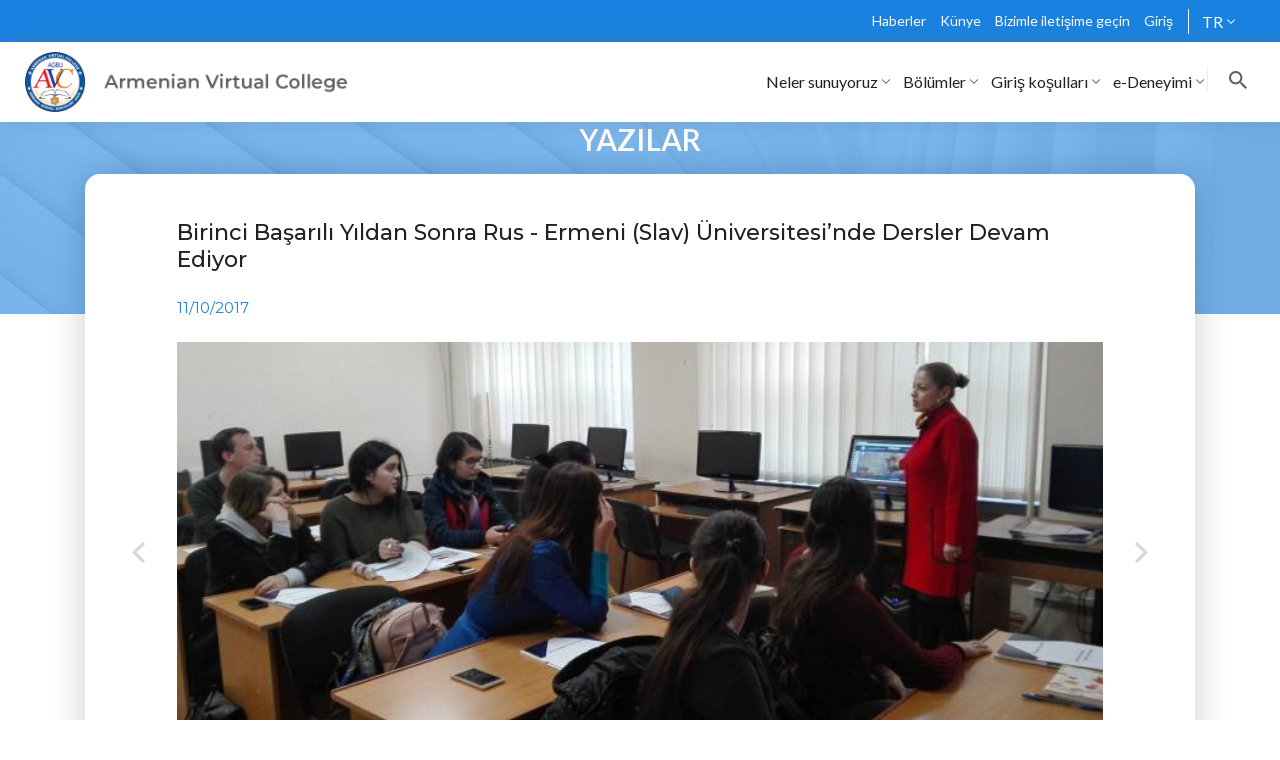

--- FILE ---
content_type: text/html; charset=UTF-8
request_url: https://www.avc-agbu.org/tr/news/articles/Armenian-Classes-at-Russian-Armenian-(Slavonic)-University-Continue-After-Successful-First-Year
body_size: 72726
content:
<!DOCTYPE html>
<html lang="tr" dir="ltr">
<head>
  <meta charset="utf-8" />
<meta name="description" content="Online yöntemi ve değişik dillerde sunulan eğitimi sayesinde ESÜ, Ermeni eğitim almak isteyen herkes için erişlebilir. ESÜ temsilcileri gönüllü bir şekilde kendi cemaatlerinde çalışıyorlar. ESÜ dünyanın değişik eğitim kurumları ile işbirliği yapıyor." />
<meta name="abstract" content="Online yöntemi ve değişik dillerde sunulan eğitimi sayesinde ESÜ, Ermeni eğitim almak isteyen herkes için erişlebilir. ESÜ temsilcileri gönüllü bir şekilde kendi cemaatlerinde çalışıyorlar. ESÜ dünyanın değişik eğitim kurumları ile işbirliği yapıyor." />
<meta name="keywords" content="ESÜ Tüm Dünyada, ESÜ Haritası, Yerel Temsilciler, Ortak Kurumlar ve Gereken Bağlantılar" />
<link rel="canonical" href="https://www.avc-agbu.org/tr/news/articles/Armenian-Classes-at-Russian-Armenian-%28Slavonic%29-University-Continue-After-Successful-First-Year" />
<meta name="Generator" content="Drupal 10 (https://www.drupal.org); Commerce 2" />
<meta name="MobileOptimized" content="width" />
<meta name="HandheldFriendly" content="true" />
<meta name="viewport" content="width=device-width, initial-scale=1.0" />
<noscript><link rel="stylesheet" href="/core/themes/claro/css/components/dropbutton-noscript.css?t90lrs" />
</noscript><meta property="og:title" content="Birinci Başarılı Yıldan Sonra Rus - Ermeni (Slav) Üniversitesi’nde Dersler Devam Ediyor" />
<meta property="og:site_name" content="Avc" />
<meta property="og:description" content="ESÜ ile Yerevan Rus-Ermeni (Slav) Üniversitesi arasındaki başarılı işbirliği, bu sonbaharda Doğu Ermenice dil sınıflarına giren 12 RAU öğrencileri ile devam etti." />
<meta property="og:type" content="website" />
<meta property="og:image" content="//agbu.cachefly.net/sites/default/files/2020-08/eu9_RAU_1_small.jpg" />
<meta property="og:url" content="https://www.avc-agbu.org/tr/news/articles/Armenian-Classes-at-Russian-Armenian-%28Slavonic%29-University-Continue-After-Successful-First-Year" />
<title>Birinci Başarılı Yıldan Sonra Rus - Ermeni (Slav) Üniversitesi’nde Dersler Devam Ediyor</title>
<link rel="icon" href="//agbu.cachefly.net/themes/avc/favicon.ico" type="image/png" />

    <title>ESÜ Tüm Dünyada, ESÜ Haritası, Yerel Temsilciler, Ortak Kurumlar ve Gereken Bağlantılar| avc-agbu.org</title>
    <link rel="stylesheet" media="all" href="/sites/default/files/css/css_qNO0KjB5KtZQuksyVJmZl4uLBxHe_vsi11HOAu20TPM.css?delta=0&amp;language=tr&amp;theme=avc&amp;include=eJx9itEJgDAMBRdq7UgSY5DQZxNSFXR6O4D4dcdxbkBZ43TC5MMztNWe2EJKs9gJ-khiUFjZYAsh9-Me05bo4r_EoX70JOfMZlVlYHcoNZbyFeeFQl6KNzex" />
<link rel="stylesheet" media="all" href="/sites/default/files/css/css_N9Ib0qUfI65JduEHKzRzqfAyO-SxaTNNU0m7GkJdd00.css?delta=1&amp;language=tr&amp;theme=avc&amp;include=eJx9itEJgDAMBRdq7UgSY5DQZxNSFXR6O4D4dcdxbkBZ43TC5MMztNWe2EJKs9gJ-khiUFjZYAsh9-Me05bo4r_EoX70JOfMZlVlYHcoNZbyFeeFQl6KNzex" />
<link rel="stylesheet" media="all" href="https://stackpath.bootstrapcdn.com/font-awesome/4.7.0/css/font-awesome.min.css" />
<link rel="stylesheet" media="all" href="https://code.jquery.com/ui/1.12.1/themes/base/jquery-ui.css" />
<link rel="stylesheet" media="all" href="/sites/default/files/css/css_Dol0XdCJB2OZwBBU8j6QiQO1mElywPVzNtner8z3LvQ.css?delta=4&amp;language=tr&amp;theme=avc&amp;include=eJx9itEJgDAMBRdq7UgSY5DQZxNSFXR6O4D4dcdxbkBZ43TC5MMztNWe2EJKs9gJ-khiUFjZYAsh9-Me05bo4r_EoX70JOfMZlVlYHcoNZbyFeeFQl6KNzex" />
<link rel="stylesheet" media="all" href="https://fonts.googleapis.com/css?family=Montserrat:100,300,400,500,600,700" />
<link rel="stylesheet" media="all" href="/sites/default/files/css/css_gSvxQMkHb3t4iDIgOv91ACe3EC2hKNNV32WU1ea4v9M.css?delta=6&amp;language=tr&amp;theme=avc&amp;include=eJx9itEJgDAMBRdq7UgSY5DQZxNSFXR6O4D4dcdxbkBZ43TC5MMztNWe2EJKs9gJ-khiUFjZYAsh9-Me05bo4r_EoX70JOfMZlVlYHcoNZbyFeeFQl6KNzex" />
<link rel="stylesheet" media="all" href="https://cdn:jsdelivr:net/jquery:jssocials/1:4:0/jssocials.css" />
<link rel="stylesheet" media="all" href="https://cdn.jsdelivr.net/jquery.jssocials/1.4.0/jssocials-theme-flat.css" />
<link rel="stylesheet" media="all" href="https://cdn.jsdelivr.net/jquery.jssocials/1.4.0/jssocials-theme-classic.css" />
<link rel="stylesheet" media="all" href="https://cdn.jsdelivr.net/jquery.jssocials/1.4.0/jssocials-theme-minima.css" />
<link rel="stylesheet" media="all" href="https://cdn.jsdelivr.net/jquery.jssocials/1.4.0/jssocials-theme-plain.css" />
<link rel="stylesheet" media="all" href="https://use.fontawesome.com/releases/v6.7.2/css/all.css" />
<link rel="stylesheet" media="all" href="https://cdnjs.cloudflare.com/ajax/libs/lightslider/1.1.6/css/lightslider.css" />
<link rel="stylesheet" media="all" href="/sites/default/files/css/css_kRg0r9fmnqyEA1zXPT9PnEQHjZcONd69Pfx5NNVK4yY.css?delta=14&amp;language=tr&amp;theme=avc&amp;include=eJx9itEJgDAMBRdq7UgSY5DQZxNSFXR6O4D4dcdxbkBZ43TC5MMztNWe2EJKs9gJ-khiUFjZYAsh9-Me05bo4r_EoX70JOfMZlVlYHcoNZbyFeeFQl6KNzex" />

      <script src="/sites/default/files/js/js_HyjZba1aaNP3cAyJBNqEmMbQaZrYSruDg6pGTEyRcTU.js?scope=header&amp;delta=0&amp;language=tr&amp;theme=avc&amp;include=eJx9itEJgDAMBRdq7UgSY5DQZxNSFXR6O4D4dcdxbkBZ43TC5MMztNWe2EJKs9gJ-khiUFjZYAsh9-Me05bo4r_EoX70JOfMZlVlYHcoNZbyFeeFQl6KNzex"></script>

        </head>
<body>



<script>
  let globalData = {
    assetsPath: '/themes/avc/assets/'
  }
</script>

<div class="popup video-popup">
  <div class="popup-inner">
    <iframe width="100%" height="500" frameborder="0"
            allow="accelerometer; autoplay; encrypted-media; gyroscope; picture-in-picture"
            allowfullscreen></iframe>
    <a class="popup-close video-popup-close" href="#">x</a>
  </div>
</div>

<div class="modal fade" id="audioModal" tabindex="-1" role="dialog" aria-labelledby="audio" aria-hidden="true">
  <div class="modal-dialog" role="document">
    <div class="modal-content">
      <div class="modal-header">
        <button type="button" class="close" data-dismiss="modal" aria-label="Close">
          <span aria-hidden="true">&times;</span>
        </button>
      </div>
      <div class="modal-body">
        <audio controls class="audio-file">
          <source src="" type="audio/mp3">
          Your browser does not support the audio element.
        </audio>
      </div>
    </div>
  </div>
</div>

<!-- Loader -->


<!-- Modal Login  xx -->
<div class="SignUp modal fade loginPopup" id="loginModal" role="dialog">
  <div class="modal-dialog modal-dialog-centered">
    <div class="modal-content">
      <div class="modal-body">
        <button type="button" class="close" data-dismiss="modal">
          <img src="/themes/avc/assets/images/closeLogin.png" alt="closeLogin">
        </button>
        <h1 class="login-title">GİRİŞ</h1>
        <form action="" class="login-form" id="user-login-form">
          <div class="div-form-custom ">
                        <input type="text" class="form-control" placeholder="E-posta" name="email">
            <span class="error-reg"></span>
          </div>

          <div class="div-form-custom ">
            <input type="password" class="form-control" placeholder="Parola" name="password" id="id_password" onkeyup="updateValue()">
			<span class="p-viewer">
				<i id="myeye" class="mystyle eye slash icon"></i>
			</span>
			
            <span class="error-reg"></span>
          </div>
                               <style>
		   				
			.mystyle {
					visibility: hidden;
			}
			
			.p-viewer {
					z-index: 9999;
					position: absolute;
					top: 44%;
					right: 100px;
				}
				
			.pass-viewer {
					z-index: 9999;
					position: absolute;
					top: 71%;
					right: 100px;
				}	
				
		   </style>
		   <link rel="stylesheet" href="https://cdnjs.cloudflare.com/ajax/libs/semantic-ui/2.5.0/semantic.min.css" integrity="sha512-KXol4x3sVoO+8ZsWPFI/r5KBVB/ssCGB5tsv2nVOKwLg33wTFP3fmnXa47FdSVIshVTgsYk/1734xSk9aFIa4A==" crossorigin="anonymous" referrerpolicy="no-referrer" />
           
		   <script>
				let passwordInput = document.querySelector('#id_password');
				let eye = document.querySelector('#myeye');

				function updateValue() {
					if (passwordInput.value !== '') {
						eye.classList.remove("mystyle");
					} else {
						eye.classList.add("mystyle");
					}
				}
				
				eye.addEventListener('click', function (e) {
				if(passwordInput.getAttribute('type') === 'password')
				{
				passwordInput.setAttribute('type', 'text');
				
				} else {
				passwordInput.setAttribute('type', 'password');
				}	

                eye.classList.toggle("slash");				
			});
    </script>
		   
		   
          <a href="https://www.avc-agbu.org/edu/login/forgot_password.php?lang=tr" target="_blank"
             class="forgot-pass">Kullanıcıadı veya şifrenizi mi unuttunuz?</a>
          <button type="submit" class="login-button button">Giriş</button>

          <div class="div-form-custom">
            <br/>
          <span class="footer-content">Hesabınız yok mu?
              <a href="#" data-close-target="#loginModal"
                 data-target="#signUpModal" class="open-modal">Lütfen KAYIT OLUN</a>
          </span>
          </div>
        </form>


      </div>
      <div class='wrap'>
        <div class='loader'></div>
      </div>
    </div>
  </div>
</div>

<!-- Modal Finalize Registration -->
<div class="Login modal fade loginPopup" id="finalizeRegistration" role="dialog">
  <div class="modal-dialog">
    <div class="modal-content">
      <div class="modal-header">
        <button type="button" class="close" data-dismiss="modal">
          <img src="/themes/avc/assets/images/closeLogin.png" alt="closeLogin">
        </button>
      </div>
      <div class="modal-body">
        <h1 class="login-title">FINALIZE REGISTRATION</h1>
        <p class="text-center finalize-text">To finalize registration please complete following fields</p>
        <form action="" class="login-form" id="user-final-register-form">
          <div class="div-form-custom">
            <select type="text" class="form-control border-blue country-select" name="country">
              <option value="0" disabled selected>Ülke</option>
              <option value="AF">Afghanistan</option>
            <option value="AX">Åland Islands</option>
            <option value="AL">Albania</option>
            <option value="DZ">Algeria</option>
            <option value="AS">American Samoa</option>
            <option value="AD">Andorra</option>
            <option value="AO">Angola</option>
            <option value="AI">Anguilla</option>
            <option value="AQ">Antarctica</option>
            <option value="AG">Antigua and Barbuda</option>
            <option value="AR">Argentina</option>
            <option value="AM">Armenia</option>
            <option value="AW">Aruba</option>
            <option value="AU">Australia</option>
            <option value="AT">Austria</option>
            <option value="BS">Bahamas</option>
            <option value="BH">Bahrain</option>
            <option value="BD">Bangladesh</option>
            <option value="BB">Barbados</option>
            <option value="BY">Belarus</option>
            <option value="BE">Belgium</option>
            <option value="BZ">Belize</option>
            <option value="BJ">Benin</option>
            <option value="BM">Bermuda</option>
            <option value="BT">Bhutan</option>
            <option value="BO">Bolivia (Plurinational State of)</option>
            <option value="BQ">Bonaire, Sint Eustatius and Saba</option>
            <option value="BA">Bosnia and Herzegovina</option>
            <option value="BW">Botswana</option>
            <option value="BV">Bouvet Island</option>
            <option value="BR">Brazil</option>
            <option value="IO">British Indian Ocean Territory</option>
            <option value="BN">Brunei Darussalam</option>
            <option value="BG">Bulgaria</option>
            <option value="BF">Burkina Faso</option>
            <option value="BI">Burundi</option>
            <option value="CV">Cabo Verde</option>
            <option value="KH">Cambodia</option>
            <option value="CM">Cameroon</option>
            <option value="CA">Canada</option>
            <option value="KY">Cayman Islands</option>
            <option value="CF">Central African Republic</option>
            <option value="TD">Chad</option>
            <option value="CL">Chile</option>
            <option value="CN">China</option>
            <option value="CX">Christmas Island</option>
            <option value="CC">Cocos (Keeling) Islands</option>
            <option value="CO">Colombia</option>
            <option value="KM">Comoros</option>
            <option value="CG">Congo</option>
            <option value="CD">Congo (the Democratic Republic of the)</option>
            <option value="CK">Cook Islands</option>
            <option value="CR">Costa Rica</option>
            <option value="CI">Côte d'Ivoire</option>
            <option value="HR">Croatia</option>
            <option value="CU">Cuba</option>
            <option value="CW">Curaçao</option>
            <option value="CY">Cyprus</option>
            <option value="CZ">Czechia</option>
            <option value="DK">Denmark</option>
            <option value="DJ">Djibouti</option>
            <option value="DM">Dominica</option>
            <option value="DO">Dominican Republic</option>
            <option value="EC">Ecuador</option>
            <option value="EG">Egypt</option>
            <option value="SV">El Salvador</option>
            <option value="GQ">Equatorial Guinea</option>
            <option value="ER">Eritrea</option>
            <option value="EE">Estonia</option>
            <option value="SZ">Eswatini</option>
            <option value="ET">Ethiopia</option>
            <option value="FK">Falkland Islands (Malvinas)</option>
            <option value="FO">Faroe Islands</option>
            <option value="FJ">Fiji</option>
            <option value="FI">Finland</option>
            <option value="FR">France</option>
            <option value="GF">French Guiana</option>
            <option value="PF">French Polynesia</option>
            <option value="TF">French Southern Territories</option>
            <option value="GA">Gabon</option>
            <option value="GM">Gambia</option>
            <option value="GE">Georgia</option>
            <option value="DE">Germany</option>
            <option value="GH">Ghana</option>
            <option value="GI">Gibraltar</option>
            <option value="GR">Greece</option>
            <option value="GL">Greenland</option>
            <option value="GD">Grenada</option>
            <option value="GP">Guadeloupe</option>
            <option value="GU">Guam</option>
            <option value="GT">Guatemala</option>
            <option value="GG">Guernsey</option>
            <option value="GN">Guinea</option>
            <option value="GW">Guinea-Bissau</option>
            <option value="GY">Guyana</option>
            <option value="HT">Haiti</option>
            <option value="HM">Heard Island and McDonald Islands</option>
            <option value="VA">Holy See</option>
            <option value="HN">Honduras</option>
            <option value="HK">Hong Kong</option>
            <option value="HU">Hungary</option>
            <option value="IS">Iceland</option>
            <option value="IN">India</option>
            <option value="ID">Indonesia</option>
            <option value="IR">Iran (Islamic Republic of)</option>
            <option value="IQ">Iraq</option>
            <option value="IE">Ireland</option>
            <option value="IM">Isle of Man</option>
            <option value="IL">Israel</option>
            <option value="IT">Italy</option>
            <option value="JM">Jamaica</option>
            <option value="JP">Japan</option>
            <option value="JE">Jersey</option>
            <option value="JO">Jordan</option>
            <option value="KZ">Kazakhstan</option>
            <option value="KE">Kenya</option>
            <option value="KI">Kiribati</option>
            <option value="KP">Korea (the Democratic People's Republic of)</option>
            <option value="KR">Korea (the Republic of)</option>
            <option value="KW">Kuwait</option>
            <option value="KG">Kyrgyzstan</option>
            <option value="LA">Lao People's Democratic Republic</option>
            <option value="LV">Latvia</option>
            <option value="LB">Lebanon</option>
            <option value="LS">Lesotho</option>
            <option value="LR">Liberia</option>
            <option value="LY">Libya</option>
            <option value="LI">Liechtenstein</option>
            <option value="LT">Lithuania</option>
            <option value="LU">Luxembourg</option>
            <option value="MO">Macao</option>
            <option value="MG">Madagascar</option>
            <option value="MW">Malawi</option>
            <option value="MY">Malaysia</option>
            <option value="MV">Maldives</option>
            <option value="ML">Mali</option>
            <option value="MT">Malta</option>
            <option value="MH">Marshall Islands</option>
            <option value="MQ">Martinique</option>
            <option value="MR">Mauritania</option>
            <option value="MU">Mauritius</option>
            <option value="YT">Mayotte</option>
            <option value="MX">Mexico</option>
            <option value="FM">Micronesia (Federated States of)</option>
            <option value="MD">Moldova (the Republic of)</option>
            <option value="MC">Monaco</option>
            <option value="MN">Mongolia</option>
            <option value="ME">Montenegro</option>
            <option value="MS">Montserrat</option>
            <option value="MA">Morocco</option>
            <option value="MZ">Mozambique</option>
            <option value="MM">Myanmar</option>
            <option value="NA">Namibia</option>
            <option value="NR">Nauru</option>
            <option value="NP">Nepal</option>
            <option value="NL">Netherlands</option>
            <option value="NC">New Caledonia</option>
            <option value="NZ">New Zealand</option>
            <option value="NI">Nicaragua</option>
            <option value="NE">Niger</option>
            <option value="NG">Nigeria</option>
            <option value="NU">Niue</option>
            <option value="NF">Norfolk Island</option>
            <option value="MK">North Macedonia</option>
            <option value="MP">Northern Mariana Islands</option>
            <option value="NO">Norway</option>
            <option value="OM">Oman</option>
            <option value="PK">Pakistan</option>
            <option value="PW">Palau</option>
            <option value="PS">Palestine, State of</option>
            <option value="PA">Panama</option>
            <option value="PG">Papua New Guinea</option>
            <option value="PY">Paraguay</option>
            <option value="PE">Peru</option>
            <option value="PH">Philippines</option>
            <option value="PN">Pitcairn</option>
            <option value="PL">Poland</option>
            <option value="PT">Portugal</option>
            <option value="PR">Puerto Rico</option>
            <option value="QA">Qatar</option>
            <option value="RE">Réunion</option>
            <option value="RO">Romania</option>
            <option value="RU">Russian Federation</option>
            <option value="RW">Rwanda</option>
            <option value="BL">Saint Barthélemy</option>
            <option value="SH">Saint Helena, Ascension and Tristan da Cunha</option>
            <option value="KN">Saint Kitts and Nevis</option>
            <option value="LC">Saint Lucia</option>
            <option value="MF">Saint Martin (French part)</option>
            <option value="PM">Saint Pierre and Miquelon</option>
            <option value="VC">Saint Vincent and the Grenadines</option>
            <option value="WS">Samoa</option>
            <option value="SM">San Marino</option>
            <option value="ST">Sao Tome and Principe</option>
            <option value="SA">Saudi Arabia</option>
            <option value="SN">Senegal</option>
            <option value="RS">Serbia</option>
            <option value="SC">Seychelles</option>
            <option value="SL">Sierra Leone</option>
            <option value="SG">Singapore</option>
            <option value="SX">Sint Maarten (Dutch part)</option>
            <option value="SK">Slovakia</option>
            <option value="SI">Slovenia</option>
            <option value="SB">Solomon Islands</option>
            <option value="SO">Somalia</option>
            <option value="ZA">South Africa</option>
            <option value="GS">South Georgia and the South Sandwich Islands</option>
            <option value="SS">South Sudan</option>
            <option value="ES">Spain</option>
            <option value="LK">Sri Lanka</option>
            <option value="SD">Sudan</option>
            <option value="SR">Suriname</option>
            <option value="SJ">Svalbard and Jan Mayen</option>
            <option value="SE">Sweden</option>
            <option value="CH">Switzerland</option>
            <option value="SY">Syrian Arab Republic</option>
            <option value="TW">Taiwan</option>
            <option value="TJ">Tajikistan</option>
            <option value="TZ">Tanzania, the United Republic of</option>
            <option value="TH">Thailand</option>
            <option value="TL">Timor-Leste</option>
            <option value="TG">Togo</option>
            <option value="TK">Tokelau</option>
            <option value="TO">Tonga</option>
            <option value="TT">Trinidad and Tobago</option>
            <option value="TN">Tunisia</option>
            <option value="TR">Turkey</option>
            <option value="TM">Turkmenistan</option>
            <option value="TC">Turks and Caicos Islands</option>
            <option value="TV">Tuvalu</option>
            <option value="UG">Uganda</option>
            <option value="UA">Ukraine</option>
            <option value="AE">United Arab Emirates</option>
            <option value="GB">United Kingdom</option>
            <option value="US">United States</option>
            <option value="UM">United States Minor Outlying Islands</option>
            <option value="UY">Uruguay</option>
            <option value="UZ">Uzbekistan</option>
            <option value="VU">Vanuatu</option>
            <option value="VE">Venezuela (Bolivarian Republic of)</option>
            <option value="VN">Viet Nam</option>
            <option value="VG">Virgin Islands (British)</option>
            <option value="VI">Virgin Islands (U.S.)</option>
            <option value="WF">Wallis and Futuna</option>
            <option value="EH">Western Sahara</option>
            <option value="YE">Yemen</option>
            <option value="ZM">Zambia</option>
            <option value="ZW">Zimbabwe</option>


            </select>
            <span class="error-reg"></span>
          </div>
          <div class="div-form-custom">
            <input type="text" class="form-control" placeholder="Şehir" name="city">
            <span class="error-reg"></span>
          </div>
          <button type="submit" class="login-button button">Giriş</button>
        </form>
      </div>
      <div class="modal-footer">
        <div class='wrap'>
          <div class='loader'></div>
        </div>
      </div>
    </div>
  </div>
</div>

<!-- Modal MSG -->
<div class="Login modal fade loginPopup" id="msgModal" role="dialog">
  <div class="modal-dialog">
    <div class="modal-content">
      <div class="modal-header">
        <button type="button" class="close" data-dismiss="modal">
          <img src="/themes/avc/assets/images/closeLogin.png" alt="closeLogin">
        </button>
      </div>
      <div class="modal-body">
        <div class="msg-modal"></div>
      </div>
      <div class="modal-footer"></div>
      <div class='wrap'>
        <div class='loader'></div>
      </div>
    </div>
  </div>
</div>

<!-- Modal Sign Up -->
<div class="SignUp modal fade loginPopup" id="signUpModal" role="dialog">
  <div class="modal-dialog modal-dialog-centered">
    <div class="modal-content">
      <div class="modal-body">
        <button type="button" class="close" data-dismiss="modal">
          <img src="/themes/avc/assets/images/closeLogin.png" alt="closeLogin">
        </button>
        <h1 class="login-title">Lütfen KAYIT OLUN</h1>
        <form action="" class="login-form" id="user-register-form">
          <div class="div-form-custom">
            <input type="text" class="form-control" placeholder="Ad" name="firstName">
            <span class="error-reg"></span>
          </div>

          <div class="div-form-custom">
            <input type="text" class="form-control" placeholder="Soyad" name="lastName">
            <span class="error-reg"></span>
          </div>

          <div class="div-form-custom">
            <select class="form-control border-blue country-select" name="country">
              <option value="0" disabled selected>Ülke</option>
            <option value="AF">Afghanistan</option>
            <option value="AX">Åland Islands</option>
            <option value="AL">Albania</option>
            <option value="DZ">Algeria</option>
            <option value="AS">American Samoa</option>
            <option value="AD">Andorra</option>
            <option value="AO">Angola</option>
            <option value="AI">Anguilla</option>
            <option value="AQ">Antarctica</option>
            <option value="AG">Antigua and Barbuda</option>
            <option value="AR">Argentina</option>
            <option value="AM">Armenia</option>
            <option value="AW">Aruba</option>
            <option value="AU">Australia</option>
            <option value="AT">Austria</option>
            <option value="BS">Bahamas</option>
            <option value="BH">Bahrain</option>
            <option value="BD">Bangladesh</option>
            <option value="BB">Barbados</option>
            <option value="BY">Belarus</option>
            <option value="BE">Belgium</option>
            <option value="BZ">Belize</option>
            <option value="BJ">Benin</option>
            <option value="BM">Bermuda</option>
            <option value="BT">Bhutan</option>
            <option value="BO">Bolivia (Plurinational State of)</option>
            <option value="BQ">Bonaire, Sint Eustatius and Saba</option>
            <option value="BA">Bosnia and Herzegovina</option>
            <option value="BW">Botswana</option>
            <option value="BV">Bouvet Island</option>
            <option value="BR">Brazil</option>
            <option value="IO">British Indian Ocean Territory</option>
            <option value="BN">Brunei Darussalam</option>
            <option value="BG">Bulgaria</option>
            <option value="BF">Burkina Faso</option>
            <option value="BI">Burundi</option>
            <option value="CV">Cabo Verde</option>
            <option value="KH">Cambodia</option>
            <option value="CM">Cameroon</option>
            <option value="CA">Canada</option>
            <option value="KY">Cayman Islands</option>
            <option value="CF">Central African Republic</option>
            <option value="TD">Chad</option>
            <option value="CL">Chile</option>
            <option value="CN">China</option>
            <option value="CX">Christmas Island</option>
            <option value="CC">Cocos (Keeling) Islands</option>
            <option value="CO">Colombia</option>
            <option value="KM">Comoros</option>
            <option value="CG">Congo</option>
            <option value="CD">Congo (the Democratic Republic of the)</option>
            <option value="CK">Cook Islands</option>
            <option value="CR">Costa Rica</option>
            <option value="CI">Côte d'Ivoire</option>
            <option value="HR">Croatia</option>
            <option value="CU">Cuba</option>
            <option value="CW">Curaçao</option>
            <option value="CY">Cyprus</option>
            <option value="CZ">Czechia</option>
            <option value="DK">Denmark</option>
            <option value="DJ">Djibouti</option>
            <option value="DM">Dominica</option>
            <option value="DO">Dominican Republic</option>
            <option value="EC">Ecuador</option>
            <option value="EG">Egypt</option>
            <option value="SV">El Salvador</option>
            <option value="GQ">Equatorial Guinea</option>
            <option value="ER">Eritrea</option>
            <option value="EE">Estonia</option>
            <option value="SZ">Eswatini</option>
            <option value="ET">Ethiopia</option>
            <option value="FK">Falkland Islands (Malvinas)</option>
            <option value="FO">Faroe Islands</option>
            <option value="FJ">Fiji</option>
            <option value="FI">Finland</option>
            <option value="FR">France</option>
            <option value="GF">French Guiana</option>
            <option value="PF">French Polynesia</option>
            <option value="TF">French Southern Territories</option>
            <option value="GA">Gabon</option>
            <option value="GM">Gambia</option>
            <option value="GE">Georgia</option>
            <option value="DE">Germany</option>
            <option value="GH">Ghana</option>
            <option value="GI">Gibraltar</option>
            <option value="GR">Greece</option>
            <option value="GL">Greenland</option>
            <option value="GD">Grenada</option>
            <option value="GP">Guadeloupe</option>
            <option value="GU">Guam</option>
            <option value="GT">Guatemala</option>
            <option value="GG">Guernsey</option>
            <option value="GN">Guinea</option>
            <option value="GW">Guinea-Bissau</option>
            <option value="GY">Guyana</option>
            <option value="HT">Haiti</option>
            <option value="HM">Heard Island and McDonald Islands</option>
            <option value="VA">Holy See</option>
            <option value="HN">Honduras</option>
            <option value="HK">Hong Kong</option>
            <option value="HU">Hungary</option>
            <option value="IS">Iceland</option>
            <option value="IN">India</option>
            <option value="ID">Indonesia</option>
            <option value="IR">Iran (Islamic Republic of)</option>
            <option value="IQ">Iraq</option>
            <option value="IE">Ireland</option>
            <option value="IM">Isle of Man</option>
            <option value="IL">Israel</option>
            <option value="IT">Italy</option>
            <option value="JM">Jamaica</option>
            <option value="JP">Japan</option>
            <option value="JE">Jersey</option>
            <option value="JO">Jordan</option>
            <option value="KZ">Kazakhstan</option>
            <option value="KE">Kenya</option>
            <option value="KI">Kiribati</option>
            <option value="KP">Korea (the Democratic People's Republic of)</option>
            <option value="KR">Korea (the Republic of)</option>
            <option value="KW">Kuwait</option>
            <option value="KG">Kyrgyzstan</option>
            <option value="LA">Lao People's Democratic Republic</option>
            <option value="LV">Latvia</option>
            <option value="LB">Lebanon</option>
            <option value="LS">Lesotho</option>
            <option value="LR">Liberia</option>
            <option value="LY">Libya</option>
            <option value="LI">Liechtenstein</option>
            <option value="LT">Lithuania</option>
            <option value="LU">Luxembourg</option>
            <option value="MO">Macao</option>
            <option value="MG">Madagascar</option>
            <option value="MW">Malawi</option>
            <option value="MY">Malaysia</option>
            <option value="MV">Maldives</option>
            <option value="ML">Mali</option>
            <option value="MT">Malta</option>
            <option value="MH">Marshall Islands</option>
            <option value="MQ">Martinique</option>
            <option value="MR">Mauritania</option>
            <option value="MU">Mauritius</option>
            <option value="YT">Mayotte</option>
            <option value="MX">Mexico</option>
            <option value="FM">Micronesia (Federated States of)</option>
            <option value="MD">Moldova (the Republic of)</option>
            <option value="MC">Monaco</option>
            <option value="MN">Mongolia</option>
            <option value="ME">Montenegro</option>
            <option value="MS">Montserrat</option>
            <option value="MA">Morocco</option>
            <option value="MZ">Mozambique</option>
            <option value="MM">Myanmar</option>
            <option value="NA">Namibia</option>
            <option value="NR">Nauru</option>
            <option value="NP">Nepal</option>
            <option value="NL">Netherlands</option>
            <option value="NC">New Caledonia</option>
            <option value="NZ">New Zealand</option>
            <option value="NI">Nicaragua</option>
            <option value="NE">Niger</option>
            <option value="NG">Nigeria</option>
            <option value="NU">Niue</option>
            <option value="NF">Norfolk Island</option>
            <option value="MK">North Macedonia</option>
            <option value="MP">Northern Mariana Islands</option>
            <option value="NO">Norway</option>
            <option value="OM">Oman</option>
            <option value="PK">Pakistan</option>
            <option value="PW">Palau</option>
            <option value="PS">Palestine, State of</option>
            <option value="PA">Panama</option>
            <option value="PG">Papua New Guinea</option>
            <option value="PY">Paraguay</option>
            <option value="PE">Peru</option>
            <option value="PH">Philippines</option>
            <option value="PN">Pitcairn</option>
            <option value="PL">Poland</option>
            <option value="PT">Portugal</option>
            <option value="PR">Puerto Rico</option>
            <option value="QA">Qatar</option>
            <option value="RE">Réunion</option>
            <option value="RO">Romania</option>
            <option value="RU">Russian Federation</option>
            <option value="RW">Rwanda</option>
            <option value="BL">Saint Barthélemy</option>
            <option value="SH">Saint Helena, Ascension and Tristan da Cunha</option>
            <option value="KN">Saint Kitts and Nevis</option>
            <option value="LC">Saint Lucia</option>
            <option value="MF">Saint Martin (French part)</option>
            <option value="PM">Saint Pierre and Miquelon</option>
            <option value="VC">Saint Vincent and the Grenadines</option>
            <option value="WS">Samoa</option>
            <option value="SM">San Marino</option>
            <option value="ST">Sao Tome and Principe</option>
            <option value="SA">Saudi Arabia</option>
            <option value="SN">Senegal</option>
            <option value="RS">Serbia</option>
            <option value="SC">Seychelles</option>
            <option value="SL">Sierra Leone</option>
            <option value="SG">Singapore</option>
            <option value="SX">Sint Maarten (Dutch part)</option>
            <option value="SK">Slovakia</option>
            <option value="SI">Slovenia</option>
            <option value="SB">Solomon Islands</option>
            <option value="SO">Somalia</option>
            <option value="ZA">South Africa</option>
            <option value="GS">South Georgia and the South Sandwich Islands</option>
            <option value="SS">South Sudan</option>
            <option value="ES">Spain</option>
            <option value="LK">Sri Lanka</option>
            <option value="SD">Sudan</option>
            <option value="SR">Suriname</option>
            <option value="SJ">Svalbard and Jan Mayen</option>
            <option value="SE">Sweden</option>
            <option value="CH">Switzerland</option>
            <option value="SY">Syrian Arab Republic</option>
            <option value="TW">Taiwan</option>
            <option value="TJ">Tajikistan</option>
            <option value="TZ">Tanzania, the United Republic of</option>
            <option value="TH">Thailand</option>
            <option value="TL">Timor-Leste</option>
            <option value="TG">Togo</option>
            <option value="TK">Tokelau</option>
            <option value="TO">Tonga</option>
            <option value="TT">Trinidad and Tobago</option>
            <option value="TN">Tunisia</option>
            <option value="TR">Turkey</option>
            <option value="TM">Turkmenistan</option>
            <option value="TC">Turks and Caicos Islands</option>
            <option value="TV">Tuvalu</option>
            <option value="UG">Uganda</option>
            <option value="UA">Ukraine</option>
            <option value="AE">United Arab Emirates</option>
            <option value="GB">United Kingdom</option>
            <option value="US">United States</option>
            <option value="UM">United States Minor Outlying Islands</option>
            <option value="UY">Uruguay</option>
            <option value="UZ">Uzbekistan</option>
            <option value="VU">Vanuatu</option>
            <option value="VE">Venezuela (Bolivarian Republic of)</option>
            <option value="VN">Viet Nam</option>
            <option value="VG">Virgin Islands (British)</option>
            <option value="VI">Virgin Islands (U.S.)</option>
            <option value="WF">Wallis and Futuna</option>
            <option value="EH">Western Sahara</option>
            <option value="YE">Yemen</option>
            <option value="ZM">Zambia</option>
            <option value="ZW">Zimbabwe</option>

            </select>
            <span class="error-reg"></span>
          </div>

          <div class="div-form-custom">
            <input type="text" class="form-control" placeholder="Şehir" name="city">
            <span class="error-reg"></span>
          </div>

          <div class="div-form-custom">
            <input type="date" class="form-control" placeholder="Birth Date" name="birthDate">
            <span class="error-reg"></span>
          </div>

          <div class="div-form-custom">
            <input type="email" class="form-control" placeholder="E-posta" name="email" 
			       pattern="[a-z0-9._%+-]+@[a-z0-9.-]+\.[a-z]{2,}$" title="Please enter a valid email address with only lowercase letters.">
            <span class="error-reg"></span>
          </div>

          <div class="div-form-custom">
            <input type="password" class="form-control" placeholder="Parola" name="password" 
			id="id_pass" onkeyup="updatePassValue()">
			<span class="pass-viewer">
				<i id="passeye" class="mystyle eye slash icon"></i>
			</span>
            
			<span class="error-reg"></span>
          </div>
		  
		  
		  		   <script>
				let passInput = document.querySelector('#id_pass');
				let passeye = document.querySelector('#passeye');

				function updatePassValue() {
					if (passInput.value !== '') {
						passeye.classList.remove("mystyle");
					} else {
						passeye.classList.add("mystyle");
					}
				}
				
				passeye.addEventListener('click', function (e) {
				if(passInput.getAttribute('type') === 'password')
				{
				passInput.setAttribute('type', 'text');
				
				} else {
				passInput.setAttribute('type', 'password');
				}	

                passeye.classList.toggle("slash");				
			});
    </script>
		  
          <span class="footer-content">
                    "Kayıt Olmak" düğmesini tıklayarak Gizlilik Politikamızı kabul etmiş olursunuz.
                        <a href="/tr/privacy-policy">Gizlilik Politikası</a>
                    </span>
          <button type="submit" class="login-button button">Lütfen KAYIT OLUN</button>
        </form>
		
      </div>
      <div class="modal-footer">
                <span class="footer-content">
                    Hesabınız yok mu? 
                    <a href="#" data-close-target="#signUpModal"
                       data-target="#loginModal" class="open-modal">Giriş</a>
                </span>
      </div>	  
      <div class='wrap'>
        <div class='loader'></div>
      </div>
    </div>
  </div>
</div>
<div class="modal fade loginPopup" id="verifyModal" role="dialog">
  <div class="modal-dialog">
    <div class="modal-content p-3">
      <h5>Email Verification</h5>
      <p class="mb-2">A code was sent to your email. Please enter it below.</p>

      <form id="code-form" class="d-flex flex-column align-items-center gap-2">
        <div class="d-flex gap-4">
          <input type="text" class="code-input form-control text-center"
                 maxlength="1" required style="margin:0 .3em;width:35px;height:40px;"
                 inputmode="numeric" pattern="\d*" autocomplete="one-time-code">
          <input type="text" class="code-input form-control text-center"
                 maxlength="1" required style="margin:0 .3em;width:35px;height:40px;"
                 inputmode="numeric" pattern="\d*" autocomplete="one-time-code">
          <input type="text" class="code-input form-control text-center"
                 maxlength="1" required style="margin:0 .3em;width:35px;height:40px;"
                 inputmode="numeric" pattern="\d*" autocomplete="one-time-code">
          <input type="text" class="code-input form-control text-center"
                 maxlength="1" required style="margin:0 .3em;width:35px;height:40px;"
                 inputmode="numeric" pattern="\d*" autocomplete="one-time-code">
          <input type="text" class="code-input form-control text-center"
                 maxlength="1" required style="margin:0 .3em;width:35px;height:40px;"
                 inputmode="numeric" pattern="\d*" autocomplete="one-time-code">
          <input type="text" class="code-input form-control text-center"
                 maxlength="1" required style="margin:0 .3em;width:35px;height:40px;"
                 inputmode="numeric" pattern="\d*" autocomplete="one-time-code">
          <input type="text" class="code-input form-control text-center"
                 maxlength="1" required style="margin:0 .3em;width:35px;height:40px;"
                 inputmode="numeric" pattern="\d*" autocomplete="one-time-code">
        </div>

        <button type="submit" class="btn btn-success mt-3 w-100" disabled>Verify</button>
      </form>

      <div class="d-flex justify-content-between align-items-center mt-3">
        <div id="timer" class="text-danger">Expires in 90s</div>
        <button id="resend-code" type="button" class="btn btn-link p-0">Resend code</button>
      </div>

      <div id="error-msg" class="text-danger mt-2"></div>
    </div>
  </div>
</div>


<header>
  <div class="first-nav">
    <ul class="d-flex flex-row justify-content-end h-100">
          <li class="p-2 first-nav-link"><a href="/tr/news/articles/page/1">Haberler</a></li>
  <li class="p-2 first-nav-link"><a href="/tr/about">Künye</a></li>
  <li class="p-2 first-nav-link"><a href="/tr/contact-us">Bizimle iletişime geçin</a></li>

<!--li class="p-2 position-relative">
  <a href="/tr/cart"><img class="cardImg" src="/themes/avc/assets//images/card_icon.png" alt="card_icon"></a>
  </li-->

  <!--  <li class="p-2 login" ><a href="/user/login">Giriş</a></li> -->
  <li class="p-2 login" data-toggle="modal" data-target="#loginModal"><a href="#">Giriş</a></li>


      <li class="dropdown languages" id="langSwither">
                                      <div class="language dropdown-toggle-langswither">
            <span>TR <img class="arrow" src="/themes/avc/assets//images/dropdown_icon.png"
                                           alt="dropdown_icon"></span>
            <p class="choose-lng">Dil seçin</p>
        </div>
                <div class="page-darken">
        <ul><li hreflang="en" data-drupal-link-system-path="news/articles/Armenian-Classes-at-Russian-Armenian-(Slavonic)-University-Continue-After-Successful-First-Year" class="en"><a href="/news/articles/Armenian-Classes-at-Russian-Armenian-%28Slavonic%29-University-Continue-After-Successful-First-Year" class="language-link" hreflang="en" data-drupal-link-system-path="news/articles/Armenian-Classes-at-Russian-Armenian-(Slavonic)-University-Continue-After-Successful-First-Year">EN</a></li><li hreflang="fr" data-drupal-link-system-path="news/articles/Armenian-Classes-at-Russian-Armenian-(Slavonic)-University-Continue-After-Successful-First-Year" class="fr"><a href="/fr/news/articles/Armenian-Classes-at-Russian-Armenian-%28Slavonic%29-University-Continue-After-Successful-First-Year" class="language-link" hreflang="fr" data-drupal-link-system-path="news/articles/Armenian-Classes-at-Russian-Armenian-(Slavonic)-University-Continue-After-Successful-First-Year">FR</a></li><li hreflang="ru" data-drupal-link-system-path="news/articles/Armenian-Classes-at-Russian-Armenian-(Slavonic)-University-Continue-After-Successful-First-Year" class="ru"><a href="/ru/news/articles/Armenian-Classes-at-Russian-Armenian-%28Slavonic%29-University-Continue-After-Successful-First-Year" class="language-link" hreflang="ru" data-drupal-link-system-path="news/articles/Armenian-Classes-at-Russian-Armenian-(Slavonic)-University-Continue-After-Successful-First-Year">РУС</a></li><li hreflang="es" data-drupal-link-system-path="news/articles/Armenian-Classes-at-Russian-Armenian-(Slavonic)-University-Continue-After-Successful-First-Year" class="es"><a href="/es/news/articles/Armenian-Classes-at-Russian-Armenian-%28Slavonic%29-University-Continue-After-Successful-First-Year" class="language-link" hreflang="es" data-drupal-link-system-path="news/articles/Armenian-Classes-at-Russian-Armenian-(Slavonic)-University-Continue-After-Successful-First-Year">SP</a></li><li hreflang="tr" data-drupal-link-system-path="news/articles/Armenian-Classes-at-Russian-Armenian-(Slavonic)-University-Continue-After-Successful-First-Year" class="tr is-active"><a href="/tr/news/articles/Armenian-Classes-at-Russian-Armenian-%28Slavonic%29-University-Continue-After-Successful-First-Year" class="language-link is-active" hreflang="tr" data-drupal-link-system-path="news/articles/Armenian-Classes-at-Russian-Armenian-(Slavonic)-University-Continue-After-Successful-First-Year">TR</a></li><li hreflang="ehy" data-drupal-link-system-path="news/articles/Armenian-Classes-at-Russian-Armenian-(Slavonic)-University-Continue-After-Successful-First-Year" class="ehy"><a href="/ehy/news/articles/Armenian-Classes-at-Russian-Armenian-%28Slavonic%29-University-Continue-After-Successful-First-Year" class="language-link" hreflang="ehy" data-drupal-link-system-path="news/articles/Armenian-Classes-at-Russian-Armenian-(Slavonic)-University-Continue-After-Successful-First-Year">ԱԵ. ՀՅ</a></li><li hreflang="why" data-drupal-link-system-path="news/articles/Armenian-Classes-at-Russian-Armenian-(Slavonic)-University-Continue-After-Successful-First-Year" class="why"><a href="/why/news/articles/Armenian-Classes-at-Russian-Armenian-%28Slavonic%29-University-Continue-After-Successful-First-Year" class="language-link" hreflang="why" data-drupal-link-system-path="news/articles/Armenian-Classes-at-Russian-Armenian-(Slavonic)-University-Continue-After-Successful-First-Year">ԱՄ. ՀՅ</a></li><li hreflang="pt-br" data-drupal-link-system-path="news/articles/Armenian-Classes-at-Russian-Armenian-(Slavonic)-University-Continue-After-Successful-First-Year" class="pt-br"><a href="/pt-br/news/articles/Armenian-Classes-at-Russian-Armenian-%28Slavonic%29-University-Continue-After-Successful-First-Year" class="language-link" hreflang="pt-br" data-drupal-link-system-path="news/articles/Armenian-Classes-at-Russian-Armenian-(Slavonic)-University-Continue-After-Successful-First-Year">PT</a></li></ul>
    </div>


      </li>
    </ul>
  </div>
    <div class="second-nav col-12" aria-labelledby="block-avc-main-menu-menu" id="block-avc-main-menu">
    <div class="col-sm-4">
        <div class=" logo-section">
            <a href="/tr">
                <img class="logo" src="/themes/avc/assets//images/avc-logo copy.png" alt="logo">
            </a>
        </div>
    </div>

    <div class="col-sm-8 menu">
                    <div class="dropdown">
                <div class="dropdown-toggle" data-toggle="dropdown">
                                            <span>Neler sunuyoruz </span><img class="arrow" src="/themes/avc/assets//images/dropdown_icon_black.png" alt="dropdown_icon">
                                    </div>

                                    <ul class="dropdown-content">
                                                    <li class="dropdown-item"><a class="dropdown-item-href" href="/tr/type/individual-learners">e-Öğrenme</a></li>
                                                    <li class="dropdown-item"><a class="dropdown-item-href" href="/tr/program-offerings">Program Teklifleri</a></li>
                                                    <li class="dropdown-item"><a class="dropdown-item-href" href="/tr/type/hybrid-program">Hibrid Programı</a></li>
                                            </ul>
                            </div>
                    <div class="dropdown">
                <div class="dropdown-toggle" data-toggle="dropdown">
                                            <span>Bölümler </span><img class="arrow" src="/themes/avc/assets//images/dropdown_icon_black.png" alt="dropdown_icon">
                                    </div>

                                    <ul class="dropdown-content">
                                                    <li class="dropdown-item"><a class="dropdown-item-href" href="/tr/departments/armenian-language">Ermeni Dili </a></li>
                                                    <li class="dropdown-item"><a class="dropdown-item-href" href="/tr/departments/armenian-culture">Ermeni Kültürü</a></li>
                                                    <li class="dropdown-item"><a class="dropdown-item-href" href="/tr/departments/armenian-history">Ermeni Tarihi</a></li>
                                                    <li class="dropdown-item"><a class="dropdown-item-href" href="/tr/departments/chess">Satranç Dersleri</a></li>
                                            </ul>
                            </div>
                    <div class="dropdown">
                <div class="dropdown-toggle" data-toggle="dropdown">
                                            <span>Giriş koşulları </span><img class="arrow" src="/themes/avc/assets//images/dropdown_icon_black.png" alt="dropdown_icon">
                                    </div>

                                    <ul class="dropdown-content">
                                                    <li class="dropdown-item"><a class="dropdown-item-href" href="/tr/academic-policies">Akademik Politikası</a></li>
                                            </ul>
                            </div>
                    <div class="dropdown">
                <div class="dropdown-toggle" data-toggle="dropdown">
                                            <span>e-Deneyimi </span><img class="arrow" src="/themes/avc/assets//images/dropdown_icon_black.png" alt="dropdown_icon">
                                    </div>

                                    <ul class="dropdown-content">
                                                    <li class="dropdown-item"><a class="dropdown-item-href" href="/tr/type/ebook-learners">e-Kitaplar</a></li>
                                                    <li class="dropdown-item"><a class="dropdown-item-href" href="/tr/webinars">Webinar Sırası</a></li>
                                                    <li class="dropdown-item"><a class="dropdown-item-href" href="/tr/video-tour">Sosyal-Kültürel Buluşmalar</a></li>
                                                    <li class="dropdown-item"><a class="dropdown-item-href" href="/tr/special_program">Özel Programlar</a></li>
                                            </ul>
                            </div>
        
        <div class="search-section">
            <span>
                <span class="search_close" >×</span>
                <span class="search-input-wrapp">
                    <form method="GET" action="/results">
                        <input required type="text" name="search" value="" placeholder="Kursları Ara" class="search-input" >
                    </form>
                </span>
                <img class="search" src="/themes/avc/assets//images/search.png" alt="search">
            </span>
        </div>
    </div>
</div>
<div id="mainMenuMobile">
    <div class="mobile-menu" id="mobileMenuInner">
                <div class="mobile-search">
            <form method="GET" action="/results">
                <input required type="text" name="search" value="" placeholder="Kursları Ara" class="search-input" >
            </form>
        </div>
                    <div class="dropdown-mobile">
                <div class="dropdown-toggle">
                                            <span>Neler sunuyoruz </span><img class="arrow" src="/themes/avc/assets//images/dropdown_icon_black.png" alt="dropdown_icon">
                                    </div>

                                    <ul class="dropdown-content">
                                                    <li class="dropdown-item"><a class="dropdown-item-href" href="/tr/type/individual-learners">e-Öğrenme</a></li>
                                                    <li class="dropdown-item"><a class="dropdown-item-href" href="/tr/program-offerings">Program Teklifleri</a></li>
                                                    <li class="dropdown-item"><a class="dropdown-item-href" href="/tr/type/hybrid-program">Hibrid Programı</a></li>
                                            </ul>
                            </div>
                    <div class="dropdown-mobile">
                <div class="dropdown-toggle">
                                            <span>Bölümler </span><img class="arrow" src="/themes/avc/assets//images/dropdown_icon_black.png" alt="dropdown_icon">
                                    </div>

                                    <ul class="dropdown-content">
                                                    <li class="dropdown-item"><a class="dropdown-item-href" href="/tr/departments/armenian-language">Ermeni Dili </a></li>
                                                    <li class="dropdown-item"><a class="dropdown-item-href" href="/tr/departments/armenian-culture">Ermeni Kültürü</a></li>
                                                    <li class="dropdown-item"><a class="dropdown-item-href" href="/tr/departments/armenian-history">Ermeni Tarihi</a></li>
                                                    <li class="dropdown-item"><a class="dropdown-item-href" href="/tr/departments/chess">Satranç Dersleri</a></li>
                                            </ul>
                            </div>
                    <div class="dropdown-mobile">
                <div class="dropdown-toggle">
                                            <span>Giriş koşulları </span><img class="arrow" src="/themes/avc/assets//images/dropdown_icon_black.png" alt="dropdown_icon">
                                    </div>

                                    <ul class="dropdown-content">
                                                    <li class="dropdown-item"><a class="dropdown-item-href" href="/tr/academic-policies">Akademik Politikası</a></li>
                                            </ul>
                            </div>
                    <div class="dropdown-mobile">
                <div class="dropdown-toggle">
                                            <span>e-Deneyimi </span><img class="arrow" src="/themes/avc/assets//images/dropdown_icon_black.png" alt="dropdown_icon">
                                    </div>

                                    <ul class="dropdown-content">
                                                    <li class="dropdown-item"><a class="dropdown-item-href" href="/tr/type/ebook-learners">e-Kitaplar</a></li>
                                                    <li class="dropdown-item"><a class="dropdown-item-href" href="/tr/webinars">Webinar Sırası</a></li>
                                                    <li class="dropdown-item"><a class="dropdown-item-href" href="/tr/video-tour">Sosyal-Kültürel Buluşmalar</a></li>
                                                    <li class="dropdown-item"><a class="dropdown-item-href" href="/tr/special_program">Özel Programlar</a></li>
                                            </ul>
                            </div>
        
    </div>
</div>


  <div class="mobile-nav">
    <div class="d-flex flex-row">
      <div class="barMenu">
        <div class="bar1"></div>
        <div class="bar2"></div>
        <div class="bar3"></div>
      </div>

      <div class="logo-section">
        <a href="/tr">
          <img class="logo" src="/themes/avc/assets//images/avc-logo-new.png" alt="logo">
        </a>
      </div>
    </div>


    <div class="d-flex flex-row mt-1">
      <!--div class="p-2 position-relative">
        <a href="/tr/cart"><img class="cardImg" src="/themes/avc/assets//images/card_icon_blue.svg" alt="card"></a>
              </div-->
	  
              <div class="p-2" data-toggle="modal" data-target="#loginModal">
          <a href="#"><img class="cardImgUser" src="/themes/avc/assets//images/user_login.png" alt="login"></a></div>
          </div>


  </div>
</header>

<div class="page-main-block">
    <div class="page-wrapper dialog-off-canvas-main-canvas" data-off-canvas-main-canvas>
      <div data-drupal-messages-fallback class="hidden messages-list"></div><div class="news-page">
    <div class="news-page-main-bg" style="background-image: url('/themes/avc/assets//images/tuition_banner.jpg')"></div>
    <div class="news-page-main small">
        <div class="text-center title inner-news-header">Yazılar</div>
        <div class="container">
            <div class="row">
                <div class="col-lg-12">
                    <div class="content news-inner-content">
                            <span class="inner-news-title">Birinci Başarılı Yıldan Sonra Rus - Ermeni (Slav) Üniversitesi’nde Dersler Devam Ediyor</span>
                            <span class="inner-news-date">11/10/2017</span>

                            <div class="newsInnerSlider">
                                                                                                    <div class="sliderImgNews" style="background-image: url('//agbu.cachefly.net/sites/default/files/2020-08/eu9_RAU_1_small_0.jpg')"></div>
                                                                    <div class="sliderImgNews" style="background-image: url('//agbu.cachefly.net/sites/default/files/2020-08/eu9_RAU_2_small.jpg')"></div>
                                                                    <div class="sliderImgNews" style="background-image: url('//agbu.cachefly.net/sites/default/files/2020-08/eu9_RAU_3_small.jpg')"></div>
                                                            </div>
                            <div class="news-inner-txt">
                                <p><span><span><span>ESÜ ile Yerevan Rus-Ermeni (Slav) Üniversitesi arasındaki başarılı işbirliği, bu sonbaharda Doğu Ermenice dil sınıflarına giren 12 RAU öğrencileri ile devam etti.</span></span></span></p>

<p>&nbsp;</p>

<p><span><span><span>Daha önce, Yönetim ve Uluslararası İlişkiler Bölümlerinden ilk öğrenci grubu, Ermeni dilinde, bir yıl süren, akademik kursu başarıyla tamamladı ve Haziran 2017'de sertifikalarını aldı.</span></span></span></p>

<p>&nbsp;</p>

<p><span><span><span>Rusya ve diğer eski Sovyet ülkelerinden gelen çoğu RAU öğrencisi, Ermeni okullarının ya da evde dil sınıflarının olmaması nedeniyle Ermenice hakkında çok az bilgiye sahiptir. Şimdi ise ESÜ dil programıyla artık Doğu Ermenice dilinin temellerini kısa sürede öğrenebiliyorlar.</span></span></span></p>

<p>&nbsp;</p>

<p><span><span><span>Kurs, ESÜ hybrid eğitim programına dayanmakta ve online ve sınıf eğitimi yöntemlerinin yararlarını birleştirmektedir. Öğrenciler, çalışmaları için ESÜ'nin online ders metinlerini kullanır ve ESÜ Eğitim Programı Koordinatörü Marina Khachaturyan ile haftalık buluşmalar onların dil becerilerini geliştirmelerine yardımcı olur. Kurs, öğrencilere öğrenmeyi daha ilginç kılmak ve Ermeni tarihi ve kültürü hakkındaki bilgilerini geliştirmeye yardımcı olmak için etkileşimli görsel dersleri ve Matenadaran ziyaretini de içerir.</span></span></span></p>

<p>&nbsp;</p>

<p><span><span><span>Sertifika töreni sırasında öğrenciler tarafından hazırlanmış Ermenice takdir sözleri, programın başarısının en iyi kanıtıdır. Bu ayrıca ESÜ ile RAU arasındaki genişletilmiş uzun vadeli ortaklığa doğru ümit verici bir adımdı.</span></span></span></p>

                            </div>

                            <div class="shareIcons news"></div>
                    </div>
                                        <div class="news-more">
                        <h2 class="text-center more-news-title">SONRAKİ SAYFAYI OKU</h2>
                        <div class="row">
                                                <div class="col-lg-4 news-block">

        <div class="news-img-div" style="background-image: url( //agbu.cachefly.net/sites/default/files/2025-11/PACT5-thumbnail_EN.png)"></div>
        <div class="news-content">

            
                                                    <a href="/tr/news/articles/the-pan-armenian-chess-camp-and-tournament-concludes-its-5th-anniversary-season" class="news-href">
                <span class="news-date">11/29/2025</span>
                                <span class="news-title">Genç Satrançseverlerin Kutlaması: Pan-Ermeni Satranç Kampı-Turnuvası 5. Yılını Tamaml...</span>
                                <span class="news-desc">Pan-Ermeni Satranç Kampı-Turnuvası’nın 5. yıl dönümü, 2 Kasım tarihinde online olarak...</span>
            </a>
        </div>
    </div>
                    <div class="col-lg-4 news-block">

        <div class="news-img-div" style="background-image: url( //agbu.cachefly.net/sites/default/files/2025-11/405%20Alliance-thumbnail.png)"></div>
        <div class="news-content">

            
                                                    <a href="/tr/news/articles/agbu-avc-joins-405-educational-alliance" class="news-href">
                <span class="news-date">11/05/2025</span>
                                <span class="news-title">EHGB ESÜ, “405 Eğitim İttifakı”na Katıldı: Ermenistan’ın Eğitim Geleceği İçin Ortak V...</span>
                                <span class="news-desc">EHGB Ermeni Sanal Üniversitesi (ESÜ), EHGB Ermenistan’ın resmi temsilcisi olarak, “40...</span>
            </a>
        </div>
    </div>
                    <div class="col-lg-4 news-block">

        <div class="news-img-div" style="background-image: url( //agbu.cachefly.net/sites/default/files/2025-09/thumbnail%20website.png)"></div>
        <div class="news-content">

            
                                                    <a href="/tr/news/articles/step-ai-educational-program-gets-accredited-by-the-ra-ministry-of-escs" class="news-href">
                <span class="news-date">09/26/2025</span>
                                <span class="news-title">STEP.ai Yapay Zeka Eğitim Programı Ermenistan Cumhuriyeti Eğitim, Bilim, Kültür ve Sp...</span>
                                <span class="news-desc">04 Eylül 2025 tarihinde, STEP.ai (Bilim ve Teknoloji Eğitim Programı) Yapay Zeka (YZ)...</span>
            </a>
        </div>
    </div>
                        </div>
                    </div>
                                    </div>
            </div>
        </div>
    </div>
</div>



  </div>

</div>

<div class="col-lg-12 footer-wrapper">
  <div class="row footer mx-auto no-gutters">

    <div class="col-lg-3 col-md-10 px-lg-2 px-md-5 footer-logo-imgs">
     <a href="https://agbu.org"> <img class="footer-logo" src="/themes/avc/assets//images/footer_logo.png" alt="footer_logo"> </a>
    </div>

    <div class="col-12 footer-logo-imgs-mob">
     <a href="https://agbu.org"> <img class="footer-logo-mobile" src="/themes/avc/assets//images/footer_logo_mobile.png" alt="footer_logo"> </a>
    </div>

    <ul class="col-6 col-sm-12 col-md-12 col-lg-7 footer-menu">
            <li class="ml-1">        <a class="mb-3" href="/tr/contact-us">Bizimle iletişime geçin</a>
                <a class="mb-3" href="/tr/cooperation">Olanaklar</a>
    </li>    <li class="ml-1">        <a class="mb-3" href="/tr/faq">SSS</a>
                <a class="mb-3" href="/tr/useful-materials">Faydalı Malzemeler</a>
    </li>    <li class="ml-1">        <a class="mb-3" href="/tr/privacy-policy">Gizlilik Politikası</a>
                <a class="mb-3" href="/tr/terms-and-conditions">Giriş Koşulları</a>
    </li>    <li class="ml-1">        <a class="mb-3" href="/tr/technical-requirements">Teknik Talepler</a>
    </li>

    </ul>

    <div class="col-12 col-lg-2 col-md-12 social">
      <ul>
        <li><a href="https://www.facebook.com/OnlineArmenianEducation/" target="_blank"><i
              class="fab fa-facebook-square"></i></a></li>
        <li><a href="https://twitter.com/avcagbu" target="_blank"><i
        		class="fa-brands fa-square-x-twitter"></i></a></li>
        <li><a href="https://www.linkedin.com/company/armenian-virtual-college/" target="_blank"><i
              class="fab fa-linkedin"></i></a></li>
        <li><a href="https://www.youtube.com/user/AVCitservice" target="_blank"><i
              class="fab fa-youtube-square"></i></a></li>
			  
		<li><a href="https://t.me/avc_agbu" target="_blank"><i
              class="fab fa-telegram fa-square"></i></a></li>
			  <li><a href="https://www.instagram.com/armenianvirtualcollege" target="_blank">
		      <i class="fa-brands fa-square-instagram"></i>
			  </a></li>
      </ul>
      <span class="copyright">© 2026 AGBU. All Rights Reserved.</span>
    </div>
  </div>
</div>



<script type="application/json" data-drupal-selector="drupal-settings-json">{"path":{"baseUrl":"\/","pathPrefix":"tr\/","currentPath":"news\/articles\/Armenian-Classes-at-Russian-Armenian-(Slavonic)-University-Continue-After-Successful-First-Year","currentPathIsAdmin":false,"isFront":false,"currentLanguage":"tr"},"pluralDelimiter":"\u0003","suppressDeprecationErrors":true,"ajaxPageState":{"libraries":"eJxtzEEKgDAMRNELVXskiTGU4NiUtBX09OpO0NV83mJo55hgM2Go7FpaDfSidkBzCgxy-6C5xGy-EfSUIH1is1Xlnq1AKbPEP5xmcgnFgLh4L4Tx6eH-XOsFkoI3sQ","theme":"avc","theme_token":null},"ajaxTrustedUrl":[],"eu_cookie_compliance":{"cookie_policy_version":"1.0.0","popup_enabled":false,"popup_agreed_enabled":false,"popup_hide_agreed":false,"popup_clicking_confirmation":false,"popup_scrolling_confirmation":false,"popup_html_info":false,"use_mobile_message":false,"mobile_popup_html_info":false,"mobile_breakpoint":768,"popup_html_agreed":false,"popup_use_bare_css":true,"popup_height":"auto","popup_width":"100%","popup_delay":1000,"popup_link":"\/tr\/privacy-policy","popup_link_new_window":true,"popup_position":false,"fixed_top_position":true,"popup_language":"tr","store_consent":false,"better_support_for_screen_readers":false,"cookie_name":"","reload_page":false,"domain":"","domain_all_sites":false,"popup_eu_only":false,"popup_eu_only_js":false,"cookie_lifetime":100,"cookie_session":0,"set_cookie_session_zero_on_disagree":0,"disagree_do_not_show_popup":false,"method":"opt_in","automatic_cookies_removal":true,"allowed_cookies":"","withdraw_markup":"\u003Cbutton type=\u0022button\u0022 class=\u0022eu-cookie-withdraw-tab\u0022\u003EPrivacy settings\u003C\/button\u003E\n\u003Cdiv aria-labelledby=\u0022popup-text\u0022 class=\u0022eu-cookie-withdraw-banner\u0022\u003E\n  \u003Cdiv class=\u0022popup-content info eu-cookie-compliance-content\u0022\u003E\n    \u003Cdiv id=\u0022popup-text\u0022 class=\u0022eu-cookie-compliance-message\u0022 role=\u0022document\u0022\u003E\n      \u003Cp\u003EWe use cookies on this site to enhance your user experience\u003C\/p\u003E\n\u003Cp\u003EYou have given your consent for us to set cookies.\u003C\/p\u003E\n\n    \u003C\/div\u003E\n    \u003Cdiv id=\u0022popup-buttons\u0022 class=\u0022eu-cookie-compliance-buttons\u0022\u003E\n      \u003Cbutton type=\u0022button\u0022 class=\u0022eu-cookie-withdraw-button \u0022\u003EWithdraw consent\u003C\/button\u003E\n    \u003C\/div\u003E\n  \u003C\/div\u003E\n\u003C\/div\u003E","withdraw_enabled":false,"reload_options":0,"reload_routes_list":"","withdraw_button_on_info_popup":false,"cookie_categories":[],"cookie_categories_details":[],"enable_save_preferences_button":true,"cookie_value_disagreed":"0","cookie_value_agreed_show_thank_you":"1","cookie_value_agreed":"2","containing_element":"body","settings_tab_enabled":false,"olivero_primary_button_classes":"","olivero_secondary_button_classes":"","close_button_action":"close_banner","open_by_default":false,"modules_allow_popup":true,"hide_the_banner":false,"geoip_match":true},"user":{"uid":0,"permissionsHash":"916655cac718a50646c8d94d1e6f01fdf6e3b4cbd8d0b841b8df80ff05e8321f"}}</script>
<script src="/sites/default/files/js/js_Q_n_AETIt0Gr2_9_ozXF0-8Hg12keGG7FnZ07YKfmC0.js?scope=footer&amp;delta=0&amp;language=tr&amp;theme=avc&amp;include=eJx9itEJgDAMBRdq7UgSY5DQZxNSFXR6O4D4dcdxbkBZ43TC5MMztNWe2EJKs9gJ-khiUFjZYAsh9-Me05bo4r_EoX70JOfMZlVlYHcoNZbyFeeFQl6KNzex"></script>
<script src="https://ajax.googleapis.com/ajax/libs/jquery/3.3.1/jquery.min.js"></script>
<script src="/sites/default/files/js/js_HPKCv0puyYBUhuHyxdszEFnSd5uI1iHfaASHwo-MU6A.js?scope=footer&amp;delta=2&amp;language=tr&amp;theme=avc&amp;include=eJx9itEJgDAMBRdq7UgSY5DQZxNSFXR6O4D4dcdxbkBZ43TC5MMztNWe2EJKs9gJ-khiUFjZYAsh9-Me05bo4r_EoX70JOfMZlVlYHcoNZbyFeeFQl6KNzex"></script>
<script src="https://cdnjs.cloudflare.com/ajax/libs/popper.js/1.14.3/umd/popper.min.js"></script>
<script src="/sites/default/files/js/js_HbjY3QAdTC2IBM_ZQB2zOd4x0rMXYmpYA58gBRX7WBA.js?scope=footer&amp;delta=4&amp;language=tr&amp;theme=avc&amp;include=eJx9itEJgDAMBRdq7UgSY5DQZxNSFXR6O4D4dcdxbkBZ43TC5MMztNWe2EJKs9gJ-khiUFjZYAsh9-Me05bo4r_EoX70JOfMZlVlYHcoNZbyFeeFQl6KNzex"></script>
<script src="https://code.jquery.com/ui/1.12.1/jquery-ui.js"></script>
<script src="https://cdnjs.cloudflare.com/ajax/libs/lightslider/1.1.6/js/lightslider.js"></script>
<script src="/sites/default/files/js/js_j1qSmDxoW3TCDav5t93NKLmwy9yC8lrJKDLsTsA0I-o.js?scope=footer&amp;delta=7&amp;language=tr&amp;theme=avc&amp;include=eJx9itEJgDAMBRdq7UgSY5DQZxNSFXR6O4D4dcdxbkBZ43TC5MMztNWe2EJKs9gJ-khiUFjZYAsh9-Me05bo4r_EoX70JOfMZlVlYHcoNZbyFeeFQl6KNzex"></script>
<script src="https://cdnjs.cloudflare.com/ajax/libs/bootstrap-filestyle/2.1.0/bootstrap-filestyle.min.js"></script>
<script src="/sites/default/files/js/js_HG4mLp3k7hjGSKNGCivhlh9hh5QRjipaBY-4QhDFct0.js?scope=footer&amp;delta=9&amp;language=tr&amp;theme=avc&amp;include=eJx9itEJgDAMBRdq7UgSY5DQZxNSFXR6O4D4dcdxbkBZ43TC5MMztNWe2EJKs9gJ-khiUFjZYAsh9-Me05bo4r_EoX70JOfMZlVlYHcoNZbyFeeFQl6KNzex"></script>
<script src="https://cdn.jsdelivr.net/jquery.jssocials/1.4.0/jssocials.min.js"></script>
<script src="https://sutara79.github.io/jquery.add-input-area/dist/jquery.add-input-area.min.js"></script>
<script src="/sites/default/files/js/js_Hyw-Sl9MLOfG5aIxOiyBYFR7WMHifH-xkEx6lzjUePg.js?scope=footer&amp;delta=12&amp;language=tr&amp;theme=avc&amp;include=eJx9itEJgDAMBRdq7UgSY5DQZxNSFXR6O4D4dcdxbkBZ43TC5MMztNWe2EJKs9gJ-khiUFjZYAsh9-Me05bo4r_EoX70JOfMZlVlYHcoNZbyFeeFQl6KNzex"></script>
<script src="/modules/contrib/eu_cookie_compliance/js/eu_cookie_compliance.min.js?v=10.2.1" defer></script>


</body>
</html>
